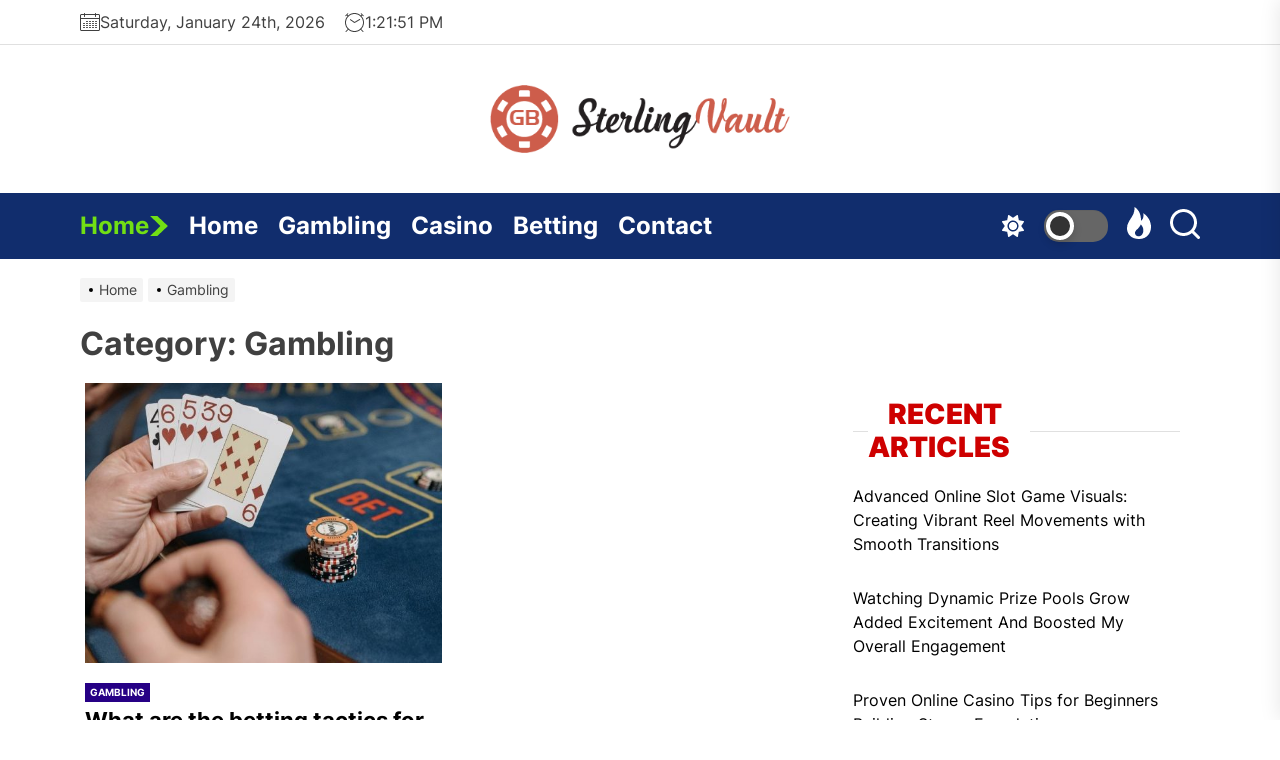

--- FILE ---
content_type: text/css
request_url: https://gbsterlingvault.com/wp-content/themes/allinone-child/style.css?ver=1.0.5.1676881863
body_size: -157
content:
/*
Theme Name: Allinone Child
Theme URI: https://www.themeinwp.com/theme/allinone
Template: allinone
Author: ThemeInWP
Author URI: https://www.themeinwp.com/
Description: Allinone is a free responsive news magazine WordPress theme created with online newspaper &amp; portal websites in mind. It is trendy, attractive &amp; a perfect combination of power and simplicity.
Tags: blog,news,grid-layout,one-column,two-columns,left-sidebar,right-sidebar,custom-background,custom-header,custom-logo,custom-menu,featured-images,featured-image-header,flexible-header,post-formats,rtl-language-support,translation-ready,theme-options,threaded-comments,footer-widgets
Version: 1.0.5.1676881863
Updated: 2023-02-20 08:31:03

*/

